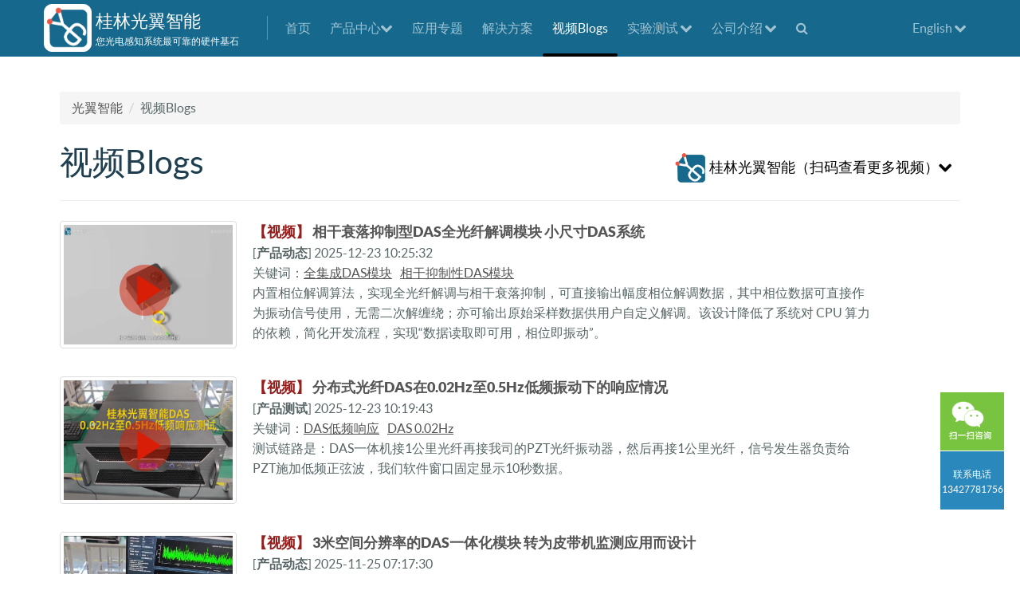

--- FILE ---
content_type: text/html; charset=UTF-8
request_url: https://www.glgyzn.com/blogs
body_size: 9528
content:
<!DOCTYPE html>
<html lang="zh-CN">
    <head>
        <meta charset="utf-8">
                 <title>视频Blogs | 桂林光翼智能</title>
         <meta name="keywords" content="视频Blogs;DVS产品信息;光电探测器;分布式光纤传感">
                <meta name="description" content="视频Blogs，发布公司最新产品动态及新闻资讯。"> 
        <meta name="viewport" content="width=device-width, initial-scale=1.0">
        <meta name="author" content="桂林光翼智能科技有限公司">
        <meta name="360-site-verification" content="6626cd413ec8b43f349429b2caf2cb84" />
        <meta name="baidu-site-verification" content="code-LS01kUclfB" />
        <meta name="bytedance-verification-code" content="OmLWyVN9bVKru8XkNW8f" />
        <meta name="sogou_site_verification" content="sk6RGBalmC"/>
        <meta name="shenma-site-verification" content="a35515988ebd280ac0831f4c450ad784_1621039284"/>
        <meta name="msvalidate.01" content="2D30EB86FCF45B2485BD87132C09006A" />
        <meta name="generator" content="光翼智能">
        <link rel="shortcut icon" href="https://www.glgyzn.com/storage/app/media/web/gy.ico" type="image/x-icon" />
        <link href="https://www.glgyzn.com/themes/gyzn/assets/css/vendor.css?342x150" rel="stylesheet">
        <link href="https://www.glgyzn.com/themes/gyzn/assets/css/theme.css" rel="stylesheet">
        <link href="https://www.glgyzn.com/themes/gyzn/assets/css/glgyzn.css?3346d884" rel="stylesheet">
                        
        <style>
        body {
          position: relative;
        }
        .gynavli{font-size:14px;text-indent:1em;}
        .typetitle{
            font-size: 16px;
            font-weight: 600;
        }
        
        .dasdvspage h1{font-size:30px; font-weight:bold;}
        .dasdvspage h2{font-size:24px;}
        .dasdvspage h3{font-size:20px;}
        .dasdvspage h4{font-size:18px;}
        
        .specialmenuul{ border-left:1px solid #eee;}
        .specialmenuul li{margin-bottom:10px; line-height:20px;}


        
        
        @media (max-width: 480px) {
            .mycustomertitle{display:none;}
            .mycustomerwrap{display:none;}
            #carousel-example-generic{display:none;}
            #top{display:none;}
         }
         
         
   
         
        </style>

    </head>
    <body  data-spy="scroll" data-target="#mysroll">
    

        <!-- Header -->
        <header id="layout-header">
            <!-- Nav -->
<nav id="layout-nav" class="navbar navbar-inverse navbar-fixed-top navbar-autohide" role="navigation">
    <div class="container">
        <div class="navbar-header">
            <button type="button" class="navbar-toggle" data-toggle="collapse" data-target=".navbar-main-collapse">
                <span class="sr-only">Toggle navigation</span>
                <span class="icon-bar"></span>
                <span class="icon-bar"></span>
                <span class="icon-bar"></span>
            </button>
            <a class="navbar-brand" style="padding-left:0px; width:270px; font-size:22px;padding-right: 0;color: #fff;" href="https://www.glgyzn.com" title="桂林光翼智能科技有限公司">
            <img style="position:relative;top: -25px;height: 60px;margin-top:7px;border: 1px solid #fff;background: #ffffff;border-radius: 10px;padding: 2px; float:left; margin-right:5px;" src="https://www.glgyzn.com/storage/app/media/2025/logo/logo.png" alt="光翼智能"> 
            <span style="margin-top: -9px;display: block;">桂林光翼智能</span>
            <span style="display:block;font-size:12px;">您光电感知系统最可靠的硬件基石</span>
            <!--<span style="display:block;font-size:12px;">专注光电探测器与DAS/DTS核心硬件</span>-->
            </a>
            <!--
             <div class="myslogan" style="color:#eee;height:70px;padding-top:16px; width:150px; font-size:12px; float:left; margin-left:10px;"><div><a href="/special/slogan" style="color:#fff;">我们，是您光电感知系统最可靠的硬件基石</a></div></div>
             -->
        </div>
        
        
        <div class="collapse navbar-collapse navbar-main-collapse">
            <ul class="nav navbar-nav">
                <li class="separator hidden-xs"></li>
                <li class=""><a href="https://www.glgyzn.com" title="首页">首页</a></li>
            
                
               <!--
               <li class=""><a href="https://www.glgyzn.com/why-choose-us" title="我们的优势,国产光电探测器，高性价比">优势</a></li>
               -->
              
        <li class="">
            <a class="dropdown-toggle" data-toggle="dropdown" href="https://www.glgyzn.com/product/pd?f=menu">产品中心<i class="icon-chevron-down"></i></a>
            <div class="dropdown-menu" style="width:800px;height:280px;padding:10px;">
                        
                <div style="display:flex;">
                
                <div style="flex:1">
                    
                    <strong>光电探测器</strong>
                    <ul>
                        <li><a href="https://www.glgyzn.com/products?type=APD光电探测器"  title="APD光电探测器模块"><strong>APD</strong>-光电探测器模块</a></li>
                        <li><a href="https://www.glgyzn.com/products?type=PIN放大光电探测器"  title="PIN放大光电探测器模块"><strong>PIN</strong>-放大光电探测器模块</a></li>
                        <li><a href="https://www.glgyzn.com/products?type=偏压光电探测器"  title="DET偏压光电探测器"><strong>DET</strong>-偏压光电探测器</a></li>
                        <li><a href="https://www.glgyzn.com/products?type=平衡光电探测器"  title="平衡光电探测器"><strong>BPD</strong>-平衡光电探测器</a></li>
                        <li><a href="https://www.glgyzn.com/products?type=高速光电探测器"  title="高速光电探测器"><strong>DMX</strong>-高速光电探测器</a></li>
                        <li><a href="https://www.glgyzn.com/products?type=多通道/定制探测器"  title="多通道光电探测器"><strong>chX</strong>-多通道光电探测器</a></li>
                        <li><a href="https://www.glgyzn.com/products?type=工业光电探测器"  title="工业光电探测器"><strong>MPPC</strong>-工业光电探测器</a></li>
                        <li><a href="https://www.glgyzn.com/products?type=光电二极管"  title="光电二极管"><strong>PD</strong>-光电二极管</a></li>
                        <li><a href="https://www.glgyzn.com/storage/app/media/pdf20230823/Photodetectors.pdf"  style="text-decoration:underline;color:#ff0000;font-weight:bold;" title="光电探测器选型表">光电探测器选型表</a></li>
                        
                    </ul>
                </div>
                <div style="flex:1">
                   <strong>光纤传感系统</strong>
                    <ul>
                         <li ><a href="/products?type=分布式光纤传感" title="分布式光纤振动监测模块DVS/DAS"><strong>DVS/DAS</strong>-分布式光纤振动</a></li>
                         <li ><a href="/products?type=DAQ采集卡" title="光纤传感采集卡"><strong>DAQ</strong>-光纤传感采集卡</a></li>
                         <li ><a href="/product/tag/DTS" title="拉曼测温DTS专题"><strong>DTS</strong>-拉曼测温</a></li>
                         <li ><a href="/products?type=FBG光纤光栅" title="FBG光纤光栅"><strong>FBG</strong>-光纤光栅</a></li>
                         <li ><a href="/products?type=光纤放大器" title="EDFA掺铒光纤放大器"><strong>EDFA</strong>-掺铒光纤放大器</a></li>
                         <li ><a href="/products?type=光调制器" title="光调制器"><strong>AOM</strong>-声光调制器</a></li>
                         <li ><a href="/products?type=光器件" title="光器件"><strong>MEMS</strong>-保偏/单模 光器件</a></li>
                         <li ><a href="https://www.glgyzn.com/products" title="全部产品">全部产品</a></li>
                     </ul>    

                </div>
                <div style="flex:1">
                   <strong>光源/激光器</strong>
                    <ul>
                         <li ><a href="/products?type=窄线宽激光器" title="窄线宽激光器"><strong>UNL</strong>-窄线宽激光器</a></li>
                         <li ><a href="/products?type=DFB激光器" title="DFB激光器"><strong>DFB</strong>-DFB激光器</a></li>
                         <li ><a href="/products?type=SLD光源" title="SLD光源"><strong>SLD</strong>-SLD光源</a></li>
                         <li ><a href="/products?type=脉冲激光器" title="脉冲激光器"><strong>Pulse Laser</strong>-脉冲激光器</a></li>
                     </ul>    

                </div>
                </div>
                
            </div>
        </li>
        
    
      <li class=""><a href="/special" title="应用专题">应用专题</a></li>
      <li class=""><a href="https://www.glgyzn.com/solution" title="技术资讯">解决方案</a></li>
      <li  class="active" ><a href="https://www.glgyzn.com/blogs" title="博客Blogs">视频Blogs</a></li>
      <li class="">
         <a class="dropdown-toggle" data-toggle="dropdown" href="/solution/pdcaselist" title="实验测试">实验测试  <i class="icon-chevron-down"></i></a>
         <ul class="dropdown-menu">
             <li ><a href="/solution/video" title="实验测试">实验测试</a></li>
             <li ><a href="/solution/pdcaselist" title="案例展示">案例展示</a></li>
             <li ><a href="https://www.glgyzn.com/doc" title="文档中心">文档中心</a></li>
          </ul>
      </li>
      <li class="">
          <a class="dropdown-toggle" data-toggle="dropdown" href="https://www.glgyzn.com/doc" title="文档中心">公司介绍 <i class="icon-chevron-down"></i></a>
          <ul class="dropdown-menu">
              <li class=""><a href="https://www.glgyzn.com/aboutus" title="公司介绍">公司介绍</a></li>
              <li class=""><a href="/why-choose-us" title="为什么选择我们">为什么选择我们？</a></li>
              <li class=""><a href="/capability" title="研发及生产能力">研发及生产能力</a></li>
              <li class=""><a href="/special/slogan" title="全球自研DAS核心供应商">全球自研DAS核心供应商</a></li>
              
             
          </ul>
      
      </li>
        
          
          <li >
            <a href="https://www.glgyzn.com/word/apd?search" title="快速查找产品"><span class="icon-search"></span></a>
          </li>   

            </ul>

            <ul class="nav navbar-nav navbar-right">
                  <li>
                     <a class="dropdown-toggle" data-toggle="dropdown" href="https://www.glgyzn.com/en" title="English">English  <i class="icon-chevron-down"></i></a>
                     
                      <ul class="dropdown-menu">
                        <li><a href="https://www.glgyzn.com/en"  title="English">English</a></li>
                        <li><a href="https://www.glgyzn.com/"  title="简体中文">简体中文</a></li>
                        <li><a href="https://www.glgyzn.com/jp"  title="日本語">日本語</a></li>
                    </ul>
                 </li>    
            </ul>

        </div>

    </div>
</nav>        </header>

        <!-- Content -->
        <section id="layout-content">
            <style>
.articlelink{display:inline-block;margin-right:20px; font-size:16px; color:#6d6d6d;}
</style>
<style>
        .video-channel {
            position: relative;
            display: inline-block;
            margin: 10px;
            font-size: 18px;
            color: #000;
            cursor: pointer;
            text-decoration: none;
            float:right;
        }
        a.video-channel:hover{
            color:#000;
        }

        .qrcode-box {
            position: absolute;
            top: 100%;
            left: 50%;
            transform: translateX(-50%);
            padding: 10px;
            background: white;
            border-radius: 8px;
            box-shadow: 0 2px 10px rgba(0,0,0,0.1);
            display: none;
            z-index: 1000;
            margin-top: 10px;
        }

        .qrcode-img {
            width: 285px;
            height: 351px;
            display: block;
        }

        .qrcode-box::after {
            content: '';
            position: absolute;
            bottom: 100%;
            left: 50%;
            margin-left: -5px;
            border-width: 5px;
            border-style: solid;
            border-color: transparent transparent white transparent;
        }

        .video-channel:hover .qrcode-box {
            display: block;
            animation: fadeIn 0.3s;
            
        }

        @keyframes fadeIn {
            from { opacity: 0; transform: translate(-50%, 10px); }
            to { opacity: 1; transform: translate(-50%, 0); }
        }
    </style>

<div class="container" style="background:#fff;  padding:20px;">
    <br />
    <ol class="breadcrumb">
      <li><a href="https://www.glgyzn.com">光翼智能</a></li>
      <li>视频Blogs</li>
    </ol>
 
  <a href="/blogs" class="video-channel" >
        <img src="https://www.glgyzn.com/storage/app/media/web/logo.png" style="width:40px;" /> 桂林光翼智能（扫码查看更多视频）<i class="icon-chevron-down"></i>
        <div class="qrcode-box">
            <img src="https://www.glgyzn.com/storage/app/media/video/20231112080852.jpg" class="qrcode-img" alt="二维码">
            <div style="text-align: center; font-size: 12px; color: #666; padding-top: 5px;">扫码关注视频号</div>
        </div>
    </a>
 
 <h1>视频Blogs</h1>
 <hr/>
  <div style="min-height:400px;">
            
         <div style="display:flex;margin-bottom:10px;">
               <div style="flex:0.2;text-align:right;">
                    
                    <a href="/blogs/all-das-122" class="thumbnail">
                                        <img src="https://www.glgyzn.com/storage/app/media/web/playvideo.png?3" style="position: absolute;margin-left: 70px;margin-top: 50px; width:64px;" />
                                        <img style="height:150px;" src="/storage/app/media/uploadimages/blog/4949635e8209871141e67b26dbf19083.jpg" /></a>
                    
               </div>
               <div style="flex:0.7;padding-left:20px;">
                   <div>
                                            <span style="color:rgba(150, 31, 29, 1);font-size: 18px;font-weight: bold;">【视频】</span>
                                         <a style="font-size:18px;font-weight:bold;" href="/blogs/all-das-122">相干衰落抑制型DAS全光纤解调模块  小尺寸DAS系统</a></div>
                   <div>[<strong>产品动态</strong>]  2025-12-23 10:25:32</div>
                   <div>关键词：<a href="/product/tag/全集成DAS模块" title="全集成DAS模块" style="margin-right:10px;text-decoration: underline;">全集成DAS模块</a><a href="/product/tag/相干抑制性DAS模块" title="相干抑制性DAS模块" style="margin-right:10px;text-decoration: underline;">相干抑制性DAS模块</a></div>
                   <div>内置相位解调算法，实现全光纤解调与相干衰落抑制，可直接输出幅度相位解调数据，其中相位数据可直接作为振动信号使用，无需二次解缠绕；亦可输出原始采样数据供用户自定义解调。该设计降低了系统对 CPU 算力的依赖，简化开发流程，实现“数据读取即可用，相位即振动”。</div>
               </div>
          </div>
       
             
         <div style="display:flex;margin-bottom:10px;">
               <div style="flex:0.2;text-align:right;">
                    
                    <a href="/blogs/0.02hz-121" class="thumbnail">
                                        <img src="https://www.glgyzn.com/storage/app/media/web/playvideo.png?3" style="position: absolute;margin-left: 70px;margin-top: 50px; width:64px;" />
                                        <img style="height:150px;" src="/storage/app/media/uploadimages/blog/e94a71fd984332835873d487c159aaef.jpg" /></a>
                    
               </div>
               <div style="flex:0.7;padding-left:20px;">
                   <div>
                                            <span style="color:rgba(150, 31, 29, 1);font-size: 18px;font-weight: bold;">【视频】</span>
                                         <a style="font-size:18px;font-weight:bold;" href="/blogs/0.02hz-121">分布式光纤DAS在0.02Hz至0.5Hz低频振动下的响应情况</a></div>
                   <div>[<strong>产品测试</strong>]  2025-12-23 10:19:43</div>
                   <div>关键词：<a href="/product/tag/DAS低频响应" title="DAS低频响应" style="margin-right:10px;text-decoration: underline;">DAS低频响应</a><a href="/product/tag/DAS 0.02Hz" title="DAS 0.02Hz" style="margin-right:10px;text-decoration: underline;">DAS 0.02Hz</a></div>
                   <div>测试链路是：DAS一体机接1公里光纤再接我司的PZT光纤振动器，然后再接1公里光纤，信号发生器负责给PZT施加低频正弦波，我们软件窗口固定显示10秒数据。</div>
               </div>
          </div>
       
             
         <div style="display:flex;margin-bottom:10px;">
               <div style="flex:0.2;text-align:right;">
                    
                    <a href="/blogs/3m-das-module-120" class="thumbnail">
                                        <img src="https://www.glgyzn.com/storage/app/media/web/playvideo.png?3" style="position: absolute;margin-left: 70px;margin-top: 50px; width:64px;" />
                                        <img style="height:150px;" src="/storage/app/media/uploadimages/blog/4bd1daa7c2838b32649841a2584c947c.jpg" /></a>
                    
               </div>
               <div style="flex:0.7;padding-left:20px;">
                   <div>
                                            <span style="color:rgba(150, 31, 29, 1);font-size: 18px;font-weight: bold;">【视频】</span>
                                         <a style="font-size:18px;font-weight:bold;" href="/blogs/3m-das-module-120">3米空间分辨率的DAS一体化模块 转为皮带机监测应用而设计</a></div>
                   <div>[<strong>产品动态</strong>]  2025-11-25 07:17:30</div>
                   <div>关键词：<a href="/product/tag/皮带机监测" title="皮带机监测" style="margin-right:10px;text-decoration: underline;">皮带机监测</a><a href="/product/tag/光纤监测皮带机" title="光纤监测皮带机" style="margin-right:10px;text-decoration: underline;">光纤监测皮带机</a></div>
                   <div>3米空间分辨率的DAS一体化模块 转为皮带机监测应用而设计;该DAS一体化模块是一款专门针对皮带机托辊监测应用的DAS模块；能够实现20ns脉宽输出，空间分辨率实测达到3米，监测距离为10km， 频率信号为80M，所以只需要搭配一张250M采样率的采集卡即可工作。</div>
               </div>
          </div>
       
             
         <div style="display:flex;margin-bottom:10px;">
               <div style="flex:0.2;text-align:right;">
                    
                    <a href="/blogs/fiber-sound-das-119" class="thumbnail">
                                        <img src="https://www.glgyzn.com/storage/app/media/web/playvideo.png?3" style="position: absolute;margin-left: 70px;margin-top: 50px; width:64px;" />
                                        <img style="height:150px;" src="/storage/app/media/uploadimages/blog/53a3cf97720e89ad2c38e90d75e28344.jpg" /></a>
                    
               </div>
               <div style="flex:0.7;padding-left:20px;">
                   <div>
                                            <span style="color:rgba(150, 31, 29, 1);font-size: 18px;font-weight: bold;">【视频】</span>
                                         <a style="font-size:18px;font-weight:bold;" href="/blogs/fiber-sound-das-119">用铠装光缆实现人说话声音的还有 高灵敏度DAS系统</a></div>
                   <div>[<strong>产品动态</strong>]  2025-10-14 09:07:32</div>
                   <div>关键词：<a href="/product/tag/DAS声音还有" title="DAS声音还有" style="margin-right:10px;text-decoration: underline;">DAS声音还有</a></div>
                   <div>用铠装光缆实现人说话声音的还有 高灵敏度DAS系统 ，我们常见到的是用裸光纤实现对声音的还原，但是通过铠装光缆还原人说话的声音，这需要性能强劲的DAS硬件+优秀的解调算法才能实现。</div>
               </div>
          </div>
       
             
         <div style="display:flex;margin-bottom:10px;">
               <div style="flex:0.2;text-align:right;">
                    
                    <a href="/blogs/bridge-das-ai-118" class="thumbnail">
                                        <img src="https://www.glgyzn.com/storage/app/media/web/playvideo.png?3" style="position: absolute;margin-left: 70px;margin-top: 50px; width:64px;" />
                                        <img style="height:150px;" src="/storage/app/media/uploadimages/blog/fa3c5e9711bbeab15ad3e063b02d0a0f.jpg" /></a>
                    
               </div>
               <div style="flex:0.7;padding-left:20px;">
                   <div>
                                            <span style="color:rgba(150, 31, 29, 1);font-size: 18px;font-weight: bold;">【视频】</span>
                                         <a style="font-size:18px;font-weight:bold;" href="/blogs/bridge-das-ai-118">基于AI人工智能的光纤DAS监测桥梁振动和垮塌</a></div>
                   <div>[<strong>产品动态</strong>]  2025-10-05 08:13:59</div>
                   <div>关键词：<a href="/product/tag/人工智能DAS" title="人工智能DAS" style="margin-right:10px;text-decoration: underline;">人工智能DAS</a><a href="/product/tag/光纤传感人工智能" title="光纤传感人工智能" style="margin-right:10px;text-decoration: underline;">光纤传感人工智能</a><a href="/product/tag/桥梁振动" title="桥梁振动" style="margin-right:10px;text-decoration: underline;">桥梁振动</a><a href="/product/tag/桥梁垮塌" title="桥梁垮塌" style="margin-right:10px;text-decoration: underline;">桥梁垮塌</a></div>
                   <div>基于AI人工智能的光纤DAS监测桥梁振动和垮塌的实验，通过对桥梁振动信号进行AI模型训练，能够准确分辨出桥梁的振动事件和桥梁垮塌事件。</div>
               </div>
          </div>
       
             
         <div style="display:flex;margin-bottom:10px;">
               <div style="flex:0.2;text-align:right;">
                    
                    <a href="/blogs/das-ai-pipe-117" class="thumbnail">
                                        <img src="https://www.glgyzn.com/storage/app/media/web/playvideo.png?3" style="position: absolute;margin-left: 70px;margin-top: 50px; width:64px;" />
                                        <img style="height:150px;" src="/storage/app/media/uploadimages/blog/c1f93612d3d92c9c1d5ca3e69aa44e2e.jpg" /></a>
                    
               </div>
               <div style="flex:0.7;padding-left:20px;">
                   <div>
                                            <span style="color:rgba(150, 31, 29, 1);font-size: 18px;font-weight: bold;">【视频】</span>
                                         <a style="font-size:18px;font-weight:bold;" href="/blogs/das-ai-pipe-117">分布式光纤DAS通过AI人工智能算法实现管道泄漏/爆管/堵塞监测</a></div>
                   <div>[<strong>产品动态</strong>]  2025-10-05 00:24:54</div>
                   <div>关键词：<a href="/product/tag/人工智能DAS" title="人工智能DAS" style="margin-right:10px;text-decoration: underline;">人工智能DAS</a><a href="/product/tag/光纤传感人工智能" title="光纤传感人工智能" style="margin-right:10px;text-decoration: underline;">光纤传感人工智能</a><a href="/product/tag/管道泄漏监测" title="管道泄漏监测" style="margin-right:10px;text-decoration: underline;">管道泄漏监测</a></div>
                   <div>由于这边这有一个裂缝，然后水流呢，就会从这里的一个细小的裂缝中渗漏出来，这个时候我们需要用这个光纤，对它进行这样的一个感知，看能不能获取到，就是它渗漏的这样的一个状态。我们训练的AI模型，用来做这样的一个区分实验。</div>
               </div>
          </div>
       
             
         <div style="display:flex;margin-bottom:10px;">
               <div style="flex:0.2;text-align:right;">
                    
                    <a href="/blogs/das-ai-116" class="thumbnail">
                                        <img src="https://www.glgyzn.com/storage/app/media/web/playvideo.png?3" style="position: absolute;margin-left: 70px;margin-top: 50px; width:64px;" />
                                        <img style="height:150px;" src="/storage/app/media/uploadimages/blog/d723173a388a0c63a94681e2a3b1a8ed.jpg" /></a>
                    
               </div>
               <div style="flex:0.7;padding-left:20px;">
                   <div>
                                            <span style="color:rgba(150, 31, 29, 1);font-size: 18px;font-weight: bold;">【视频】</span>
                                         <a style="font-size:18px;font-weight:bold;" href="/blogs/das-ai-116">基于AI人工智能的分布式光纤DAS振动信号识别技术，实现挖掘/车辆经过的事件区分</a></div>
                   <div>[<strong>产品动态</strong>]  2025-10-04 10:01:27</div>
                   <div>关键词：<a href="/product/tag/人工智能DAS" title="人工智能DAS" style="margin-right:10px;text-decoration: underline;">人工智能DAS</a><a href="/product/tag/嵌入式DAS" title="嵌入式DAS" style="margin-right:10px;text-decoration: underline;">嵌入式DAS</a><a href="/product/tag/小型化DAS" title="小型化DAS" style="margin-right:10px;text-decoration: underline;">小型化DAS</a><a href="/product/tag/人工智能" title="人工智能" style="margin-right:10px;text-decoration: underline;">人工智能</a></div>
                   <div>基于AI人工智能的分布式光纤DAS振动信号识别技术，实现挖掘/车辆经过的事件区分</div>
               </div>
          </div>
       
             
         <div style="display:flex;margin-bottom:10px;">
               <div style="flex:0.2;text-align:right;">
                    
                    <a href="/blogs/dts-laser-115" class="thumbnail">
                                        <img src="https://www.glgyzn.com/storage/app/media/web/playvideo.png?3" style="position: absolute;margin-left: 70px;margin-top: 50px; width:64px;" />
                                        <img style="height:150px;" src="/storage/app/media/uploadimages/blog/c243355c3b4d55140376db1f546087ad.jpg" /></a>
                    
               </div>
               <div style="flex:0.7;padding-left:20px;">
                   <div>
                                            <span style="color:rgba(150, 31, 29, 1);font-size: 18px;font-weight: bold;">【视频】</span>
                                         <a style="font-size:18px;font-weight:bold;" href="/blogs/dts-laser-115">分布式光纤测温DTS激光器</a></div>
                   <div>[<strong>产品发布</strong>]  2025-08-22 00:23:40</div>
                   <div>关键词：<a href="/product/tag/DTS" title="DTS" style="margin-right:10px;text-decoration: underline;">DTS</a></div>
                   <div>该激光器是一款高稳定性的光纤激光器，中心波长为1550.12nm，谱宽1nm(@30db);可以直接通过激光器的控制软件设置输出激光的脉宽和重复频率；输出脉宽的范围可设置为5ns至120ns;重频频率可设置为5k至20k;可以覆盖DTS应用的参数场景。</div>
               </div>
          </div>
       
             
         <div style="display:flex;margin-bottom:10px;">
               <div style="flex:0.2;text-align:right;">
                    
                    <a href="/blogs/8-adj-pd-114" class="thumbnail">
                                        <img src="https://www.glgyzn.com/storage/app/media/web/playvideo.png?3" style="position: absolute;margin-left: 70px;margin-top: 50px; width:64px;" />
                                        <img style="height:150px;" src="/storage/app/media/uploadimages/blog/9b7daf5641ba2383671920d06aa08201.jpg" /></a>
                    
               </div>
               <div style="flex:0.7;padding-left:20px;">
                   <div>
                                            <span style="color:rgba(150, 31, 29, 1);font-size: 18px;font-weight: bold;">【视频】</span>
                                         <a style="font-size:18px;font-weight:bold;" href="/blogs/8-adj-pd-114">可调光电探测器 8个挡位 紫外-可见光-近红外全覆盖</a></div>
                   <div>[<strong>产品发布</strong>]  2025-08-22 00:10:22</div>
                   <div>关键词：<a href="/product/tag/可调光电探测器" title="可调光电探测器" style="margin-right:10px;text-decoration: underline;">可调光电探测器</a></div>
                   <div>PDAPCB1响应的波长范围是320-1100nm，从紫外到可见光范围都可以响应，在940nm处响应度为0.6A/W。探测器前端的光敏区域尺寸非常大，达到了3.6x3.6mm，可以很好的接收不同大小的光斑。探测器的最大输出幅度在高阻下可以达到10V。</div>
               </div>
          </div>
       
             
         <div style="display:flex;margin-bottom:10px;">
               <div style="flex:0.2;text-align:right;">
                    
                    <a href="/blogs/das-data-format-113" class="thumbnail">
                                        <img src="https://www.glgyzn.com/storage/app/media/web/playvideo.png?3" style="position: absolute;margin-left: 70px;margin-top: 50px; width:64px;" />
                                        <img style="height:150px;" src="/storage/app/media/uploadimages/blog/7b0513127a66590bb7069b5576430705.jpg" /></a>
                    
               </div>
               <div style="flex:0.7;padding-left:20px;">
                   <div>
                                            <span style="color:rgba(150, 31, 29, 1);font-size: 18px;font-weight: bold;">【视频】</span>
                                         <a style="font-size:18px;font-weight:bold;" href="/blogs/das-data-format-113">分布式光纤传感DAS数据格式</a></div>
                   <div>[<strong>产品知识</strong>]  2025-08-14 00:28:56</div>
                   <div>关键词：<a href="/product/tag/DAS数据格式" title="DAS数据格式" style="margin-right:10px;text-decoration: underline;">DAS数据格式</a></div>
                   <div>增强版和高性能版本的DAS一体机支持TCP协议直接输出振动数据。数据报文的帧头为0x5aa555aa，帧尾为0xaa5555aa;中间是数据区域；数据为float格式存储，每个数据点占用4字节。</div>
               </div>
          </div>
       
            
      <div class="row" style="text-align:center;">
                         <ul class="pagination">
        
                    <li class="disabled"><span>&laquo;</span></li>
        
        
                    
            
            
                                                                        <li class="active"><span>1</span></li>
                                                                                <li><a href="https://www.glgyzn.com/blogs?page=2">2</a></li>
                                                                                <li><a href="https://www.glgyzn.com/blogs?page=3">3</a></li>
                                                                                <li><a href="https://www.glgyzn.com/blogs?page=4">4</a></li>
                                                                                <li><a href="https://www.glgyzn.com/blogs?page=5">5</a></li>
                                                                                <li><a href="https://www.glgyzn.com/blogs?page=6">6</a></li>
                                                                                <li><a href="https://www.glgyzn.com/blogs?page=7">7</a></li>
                                                        
        
                    <li><a href="https://www.glgyzn.com/blogs?page=2" rel="next">&raquo;</a></li>
            </ul>

                    </div>
 </div>

 

 
 
 
 


</div>        </section>

        <!-- Footer -->
        <footer id="layout-footer">
            <style>
 #footer .word{
     display:inline-block;margin-right:5px;color:#999999; font-size:12px;
 }
</style>
<div id="footer" style="background:#212121;color:#e9e9e9;">
    <div class="container">
        
        <br/>
          
        <div class="row">
          <div class="col-xs-12 col-md-5">
                
                <p>售前咨询：13427781756（微信同号）</p>
                <p>合作邮箱：Sales@glgyzn.com</p>
                <p>桂林：桂林市七星区桂林高新区信息产业园软件大厦第四层</p>
                <p>珠海：珠海市香洲区金喜悦大厦B栋406号</p>
          </div>
          <div class="col-xs-12  col-md-3">
                <a href="https://www.glgyzn.com/aboutus" title="公司介绍" style="color:#e9e9e9;">公司介绍</a><br/>
                <a href="/products" title="产品中心" style="color:#e9e9e9;">产品中心</a><br/>
                <a href="https://www.glgyzn.com/caselist" title="案例展示" style="color:#e9e9e9;">案例展示</a><br/>
                <a href="https://www.glgyzn.com/jobs" title="人才招聘" style="color:#e9e9e9;">人才招聘</a><br/>
                <a href="/special" title="应用专题" style="color:#e9e9e9;">应用专题</a><br/>
                <a href="/doc" title="文档中心" style="color:#e9e9e9;">文档中心</a><br/>
                <a href="https://www.glgyzn.com/why-choose-us" style="color:#e9e9e9;" title="我们的优势,国产光电探测器，高性价比">优势</a><br/>
                <a href="https://www.glgyzn.com/blogs" style="color:#e9e9e9;" title="博客">博客</a><br/>
                <a href="https://www.glgyzn.com/sitemap.xml" title="站点地图" style="color:#e9e9e9;">站点地图</a>
                
              
          </div>
          <div class="col-xs-12 col-md-4">
              <ul>
                <li><a href="https://www.glgyzn.com/products?type=APD%E5%85%89%E7%94%B5%E6%8E%A2%E6%B5%8B%E5%99%A8" style="color:#e9e9e9;" title="APD雪崩光电探测器">APD雪崩光电探测器</a></li>
                <li><a href="https://www.glgyzn.com/products?type=PIN%E6%94%BE%E5%A4%A7%E5%85%89%E7%94%B5%E6%8E%A2%E6%B5%8B%E5%99%A8" style="color:#e9e9e9;" title="PIN放大光电探测器">PIN放大光电探测器</a></li>
                <li><a href="/special/dts" style="color:#e9e9e9;" title="光纤拉曼测温系统原理介绍及研发专题">光纤拉曼测温系统原理介绍及研发专题</a></li>
                <li><a href="https://www.glgyzn.com/product/27" style="color:#e9e9e9;" title="DAS光纤声波监测模块">DAS光纤声波监测模块</a></li>
                <li><a href="/product/64" style="color:#e9e9e9;" title="激光雷达 apd雪崩光电探测器空间光探测">激光雷达 apd雪崩光电探测器空间光探测</a></li>
                <li><a href="/products?type=DAQ采集卡" style="color:#e9e9e9;" title="DAQ采集卡">DAQ采集卡（DAS/DVS/DTS)</a></li>
                <li><a href="https://www.glgyzn.com/product/25" style="color:#e9e9e9;" title="高速电探测器">高速电探测器</a></li>
                <li><a href="/products?type=平衡光电探测器" style="color:#e9e9e9;" title="平衡光电探测器">平衡光电探测器</a></li>
                <li><a href="/dvsdas" style="color:#e9e9e9;" title="分布式光纤振动监测系统(DVS DAS)搭建方案">分布式光纤振动监测系统(DVS DAS)搭建方案</a></li>
                <li><a href="/solution/das" style="color:#e9e9e9;" title="分布式光纤DAS声波监测系统">分布式光纤DAS声波监测系统</a></li>

              </ul>
          </div>
        </div>
        <hr style="border-top:1px solid #666;"/>
            <p class="muted credit text-center">&copy; 2026 桂林光翼智能科技有限公司&nbsp;&nbsp;&nbsp;&nbsp;<a style="color:#fff;text-decoration:underline" href=" https://beian.miit.gov.cn" target="_blank">桂ICP备2021003811号-1</a>&nbsp;&nbsp;&nbsp;&nbsp;</p>
    </div>
</div>        </footer>
        
        <div id="top">
          <div id="izl_rmenu" class="izl-rmenu">
            <div class="btn2 btn-wx"><img style="max-width: 160px; display: none;" class="pic" alt="技术支持工程师微信二维码图" src="https://www.glgyzn.com/storage/app/media/WechatIMG9.jpeg"></div>
            <div class="btn2 btn-phone"><div class="tel" style="font-size:12px;"><br/>联系电话 13427781756</div></div>
           
          </div>
        </div>

        <!-- Scripts -->
        <script src="https://www.glgyzn.com/themes/gyzn/assets/vendor/jquery.js"></script>
        <script src="https://www.glgyzn.com/themes/gyzn/assets/vendor/bootstrap.js"></script>
        <script src="https://www.glgyzn.com/themes/gyzn/assets/javascript/app.js?5"></script>
        <script src="/modules/system/assets/js/framework.js"></script>
<script src="/modules/system/assets/js/framework.extras.js"></script>
<link rel="stylesheet" property="stylesheet" href="/modules/system/assets/css/framework.extras.css">
        <style>
            ul.mynavlist li a{padding: 5px !important;}
            ul.mynavlist li.active a {color: #ffffff  !important; background-color: #3097d1 !important; }
        </style>
                        <script>
var _hmt = _hmt || [];
(function() {
  var hm = document.createElement("script");
  hm.src = "https://hm.baidu.com/hm.js?81abd483a65427402435778a88324b26";
  var s = document.getElementsByTagName("script")[0]; 
  s.parentNode.insertBefore(hm, s);
})();
</script>
<script>
(function(){
var el = document.createElement("script");
el.src = "https://sf1-scmcdn-tos.pstatp.com/goofy/ttzz/push.js?3f96d1ba2ff52742e059a663f53fb6a452072465f9e2238aef71d68068940ddfc2f14139b15a76629466670f64ae2b074cdeca4eef0a9a529a1ff043813d9524";
el.id = "ttzz";
var s = document.getElementsByTagName("script")[0];
s.parentNode.insertBefore(el, s);
})(window)
</script>


 <script>
 $(function(){
    
    $("#nep").on("click", function(){
        var b = $('#nep_form_1').val();
        var u = $('#nep_form_2').val();
        var nep = $('#nep_form_3').val();
        var uu = 1;
                
        if (u == 'MHz') {
            console.info('222');
            uu = b*1000000;
        }
        if (u== 'GHz') {
            console.info('333');
            uu = b*1000000000;   
        }
        if (u=='KHz') {
           console.info('111');
           uu = b*1000;   
        }
        console.info('nep', uu);
        $('#nep_form_4').val(nep*Math.sqrt(uu));
        return false;
        
    })
    
 })

 </script>

    </body>
</html>

--- FILE ---
content_type: text/css
request_url: https://www.glgyzn.com/themes/gyzn/assets/css/theme.css
body_size: 1920
content:
@font-face {
  font-family: 'lato';
  src: url('../fonts/lato-black-webfont.eot');
  src: url('../fonts/lato-black-webfont.eot?#iefix') format('embedded-opentype'), url('../fonts/lato-black-webfont.svg#latoblack') format('svg'), url('../fonts/lato-black-webfont.woff') format('woff'), url('../fonts/lato-black-webfont.ttf') format('truetype');
  font-weight: 700;
  font-style: normal;
}
@font-face {
  font-family: 'lato';
  src: url('../fonts/lato-italic-webfont.eot');
  src: url('../fonts/lato-italic-webfont.eot?#iefix') format('embedded-opentype'), url('../fonts/lato-italic-webfont.svg#latoitalic') format('svg'), url('../fonts/lato-italic-webfont.woff') format('woff'), url('../fonts/lato-italic-webfont.ttf') format('truetype');
  font-weight: 400;
  font-style: italic;
}
@font-face {
  font-family: 'lato';
  src: url('../fonts/lato-regular-webfont.eot');
  src: url('../fonts/lato-regular-webfont.eot?#iefix') format('embedded-opentype'), url('../fonts/lato-regular-webfont.svg#latoregular') format('svg'), url('../fonts/lato-regular-webfont.woff') format('woff'), url('../fonts/lato-regular-webfont.ttf') format('truetype');
  font-weight: 400;
  font-style: normal;
}
@font-face {
  font-family: 'lato';
  src: url('../fonts/lato-light-webfont.eot');
  src: url('../fonts/lato-light-webfont.eot?#iefix') format('embedded-opentype'), url('../fonts/lato-light-webfont.svg#latolight') format('svg'), url('../fonts/lato-light-webfont.woff') format('woff'), url('../fonts/lato-light-webfont.ttf') format('truetype');
  font-weight: 300;
  font-style: normal;
}
@media screen and (-webkit-min-device-pixel-ratio: 0) {
  select {
    font-family: sans-serif;
  }
}
.callout {
  margin-bottom: 25px;
  padding: 20px;
  border-left: 3px solid #eeeeee;
}
.callout h4 {
  margin-top: 0;
  margin-bottom: 5px;
}
.callout p:last-child {
  margin-bottom: 0;
}
.callout-danger {
  background-color: #fdf7f7;
  border-color: #ebccd1;
}
.callout-danger h4 {
  color: #a94442;
}
.callout-warning {
  background-color: #faf8f0;
  border-color: #faebcc;
}
.callout-warning h4 {
  color: #8a6d3b;
}
.callout-info {
  background-color: #f4f8fa;
  border-color: #bce8f1;
}
.callout-info h4 {
  color: #31708f;
}
.callout-success {
  background-color: #f9fdf7;
  border-color: #d6e9c6;
}
.callout-success h4 {
  color: #3c763d;
}
.t-ww {
  word-wrap: break-word;
  word-break: break-word;
}
.border-none {
  border: 0;
}
.pos-r {
  position: relative !important;
}
.pos-a {
  position: absolute !important;
}
.pos-f {
  position: fixed !important;
}
.w-sm {
  width: 25% !important;
}
.w-md {
  width: 50% !important;
}
.w-lg {
  width: 75% !important;
}
.w-full {
  width: 100% !important;
}
.w-50 {
  width: 50px !important;
}
.w-100 {
  width: 100px !important;
}
.w-120 {
  width: 120px !important;
}
.w-130 {
  width: 130px !important;
}
.w-140 {
  width: 140px !important;
}
.w-150 {
  width: 150px !important;
}
.w-200 {
  width: 200px !important;
}
.w-300 {
  width: 300px !important;
}
.w-350 {
  width: 350px !important;
}
.m-a-0 {
  margin: 0 !important;
}
.m-t-0 {
  margin-top: 0 !important;
}
.m-r-0 {
  margin-right: 0 !important;
}
.m-b-0 {
  margin-bottom: 0 !important;
}
.m-l-0 {
  margin-left: 0 !important;
}
.m-a {
  margin: 20px !important;
}
.m-t {
  margin-top: 20px !important;
}
.m-r {
  margin-right: 20px !important;
}
.m-b {
  margin-bottom: 20px !important;
}
.m-l {
  margin-left: 20px !important;
}
.m-x {
  margin-right: 20px !important;
  margin-left: 20px !important;
}
.m-y {
  margin-top: 20px !important;
  margin-bottom: 20px !important;
}
.m-x-auto {
  margin-right: auto !important;
  margin-left: auto !important;
}
.m-a-xs {
  margin: 5px !important;
}
.m-t-xs {
  margin-top: 5px !important;
}
.m-r-xs {
  margin-right: 5px !important;
}
.m-b-xs {
  margin-bottom: 5px !important;
}
.m-l-xs {
  margin-left: 5px !important;
}
.m-x-xs {
  margin-right: 5px !important;
  margin-left: 5px !important;
}
.m-y-xs {
  margin-top: 5px !important;
  margin-bottom: 5px !important;
}
.m-a-sm {
  margin: 10px !important;
}
.m-t-sm {
  margin-top: 10px !important;
}
.m-r-sm {
  margin-right: 10px !important;
}
.m-b-sm {
  margin-bottom: 10px !important;
}
.m-l-sm {
  margin-left: 10px !important;
}
.m-x-sm {
  margin-right: 10px !important;
  margin-left: 10px !important;
}
.m-y-sm {
  margin-top: 10px !important;
  margin-bottom: 10px !important;
}
.m-a-md {
  margin: 30px !important;
}
.m-t-md {
  margin-top: 30px !important;
}
.m-r-md {
  margin-right: 30px !important;
}
.m-b-md {
  margin-bottom: 30px !important;
}
.m-l-md {
  margin-left: 30px !important;
}
.m-x-md {
  margin-right: 30px !important;
  margin-left: 30px !important;
}
.m-y-md {
  margin-top: 30px !important;
  margin-bottom: 30px !important;
}
.m-a-lg {
  margin: 60px !important;
}
.m-t-lg {
  margin-top: 60px !important;
}
.m-r-lg {
  margin-right: 60px !important;
}
.m-b-lg {
  margin-bottom: 60px !important;
}
.m-l-lg {
  margin-left: 60px !important;
}
.m-x-lg {
  margin-right: 60px !important;
  margin-left: 60px !important;
}
.m-y-lg {
  margin-top: 60px !important;
  margin-bottom: 60px !important;
}
.p-a-0 {
  padding: 0 !important;
}
.p-t-0 {
  padding-top: 0 !important;
}
.p-r-0 {
  padding-right: 0 !important;
}
.p-b-0 {
  padding-bottom: 0 !important;
}
.p-l-0 {
  padding-left: 0 !important;
}
.p-a {
  padding: 20px !important;
}
.p-t {
  padding-top: 20px !important;
}
.p-r {
  padding-right: 20px !important;
}
.p-b {
  padding-bottom: 20px !important;
}
.p-l {
  padding-left: 20px !important;
}
.p-x {
  padding-right: 20px !important;
  padding-left: 20px !important;
}
.p-y {
  padding-top: 20px !important;
  padding-bottom: 20px !important;
}
.p-a-xs {
  padding: 5px !important;
}
.p-t-xs {
  padding-top: 5px !important;
}
.p-r-xs {
  padding-right: 5px !important;
}
.p-b-xs {
  padding-bottom: 5px !important;
}
.p-l-xs {
  padding-left: 5px !important;
}
.p-x-xs {
  padding-right: 5px !important;
  padding-left: 5px !important;
}
.p-y-xs {
  padding-top: 5px !important;
  padding-bottom: 5px !important;
}
.p-a-sm {
  padding: 10px !important;
}
.p-t-sm {
  padding-top: 10px !important;
}
.p-r-sm {
  padding-right: 10px !important;
}
.p-b-sm {
  padding-bottom: 10px !important;
}
.p-l-sm {
  padding-left: 10px !important;
}
.p-x-sm {
  padding-right: 10px !important;
  padding-left: 10px !important;
}
.p-y-sm {
  padding-top: 10px !important;
  padding-bottom: 10px !important;
}
.p-a-md {
  padding: 30px !important;
}
.p-t-md {
  padding-top: 30px !important;
}
.p-r-md {
  padding-right: 30px !important;
}
.p-b-md {
  padding-bottom: 30px !important;
}
.p-l-md {
  padding-left: 30px !important;
}
.p-x-md {
  padding-right: 30px !important;
  padding-left: 30px !important;
}
.p-y-md {
  padding-top: 30px !important;
  padding-bottom: 30px !important;
}
.p-a-lg {
  padding: 60px !important;
}
.p-t-lg {
  padding-top: 60px !important;
}
.p-r-lg {
  padding-right: 60px !important;
}
.p-b-lg {
  padding-bottom: 60px !important;
}
.p-l-lg {
  padding-left: 60px !important;
}
.p-x-lg {
  padding-right: 60px !important;
  padding-left: 60px !important;
}
.p-y-lg {
  padding-top: 60px !important;
  padding-bottom: 60px !important;
}
.navbar-header .navbar-brand {
  padding-left: 55px;
  /*background-image: url('../images/gylogo.png');*/
  background-size: auto 60%;
  background-repeat: no-repeat;
  background-position: 7px 50%;
  transition: color 0.2s ease 0.05s;
  color: #ccc;
}
.navbar-header .navbar-brand:hover {
  color: #fff;
}
.navbar-nav li.separator {
  width: 1px;
  background: rgba(255, 255, 255, 0.3);
  height: 30px;
  margin: 20px 10px 0 10px;
}
.navbar-autohide {
  transition: transform .5s;
}
.navbar-autohide.is-hidden {
  transform: translateY(-72px);
}
.navbar-collapse:not(.in):not(.collapsing) .navbar-nav li > a {
  transition: color 0.2s ease 0.05s;
}
.navbar-collapse:not(.in):not(.collapsing) .navbar-nav li > a:after {
  position: absolute;
  height: 4px;
  bottom: -1px;
  content: '';
  border-radius: 4px;
  z-index: 5;
  width: 0;
  left: 50%;
  transition: all 0.2s ease 0.05s;
}
.navbar-collapse:not(.in):not(.collapsing) .navbar-nav li.active > a:after {
  width: 100% !important;
  left: 0 !important;
}
.navbar-collapse:not(.in):not(.collapsing) .navbar-nav li:hover > a:after {
  width: 100%;
  left: 0;
}
.navbar-collapse:not(.in):not(.collapsing) .navbar-nav li.active > a {
  background: transparent;
}
.navbar-inverse .navbar-collapse:not(.in):not(.collapsing) .navbar-nav li.active > a:after,
.navbar-inverse .navbar-collapse:not(.in):not(.collapsing) .navbar-nav li > a:hover:after {
  background: #000000;
}
.navbar-inverse .navbar-collapse:not(.in):not(.collapsing) .navbar-nav li.active > a:hover:after {
  background: #000000;
}
.navbar-inverse .navbar-collapse:not(.in):not(.collapsing) .navbar-nav li > a:hover:after {
  background: #e67e22;
}
.navbar-default .navbar-collapse:not(.in):not(.collapsing) .navbar-nav li.active > a:after,
.navbar-default .navbar-collapse:not(.in):not(.collapsing) .navbar-nav li > a:hover:after {
  background: #64ae5b;
}
.navbar-default .navbar-collapse:not(.in):not(.collapsing) .navbar-nav li.active > a:hover:after {
  background: #64ae5b;
}
.navbar-default .navbar-collapse:not(.in):not(.collapsing) .navbar-nav li > a:hover:after {
  background: #93dc8a;
}
body {
  padding-top: 70px;
}


--- FILE ---
content_type: text/css
request_url: https://www.glgyzn.com/themes/gyzn/assets/css/glgyzn.css?3346d884
body_size: 2925
content:
.izl-rmenu{position:fixed; right:0; margin-right:20px; bottom:60px; padding-bottom:20px;  z-index:999; }
.izl-rmenu .btn2{width:80px; height:73px; margin-bottom:1px; cursor:pointer; position:relative;}
.izl-rmenu .btn-qq{background:url(https://www.glgyzn.com/storage/app/media/qq.png) 0px 0px no-repeat; background-color:#6da9de;}
.izl-rmenu .btn-qq:hover{background-color:#488bc7;}
.izl-rmenu a.btn-qq,.izl-rmenu a.btn-qq:visited{background:url(https://www.glgyzn.com/storage/app/media/qq.png) 0px 0px no-repeat; background-color:#6da9de; text-decoration:none; display:block;}
.izl-rmenu .btn-wx{background:url(https://www.glgyzn.com/storage/app/media/wx.png?33) 0px 0px no-repeat; background-color:#78c340;}
.izl-rmenu .btn-wx:hover{background-color:#58a81c;}
.izl-rmenu .btn-wx .pic{position:absolute; left:-160px; top:0px; display:none;width:160px;height:160px;}
.izl-rmenu .btn-phone{background-color:#2a88bd;}
.izl-rmenu .btn-phone:hover{background-color:#00aff0;}
.izl-rmenu .tel{color:#fff; font-size:10px; text-align:center;}
.docmyimg {width:100%;}

.sjmap{display:none !important; }
@media (max-width: 768px){.sjmap{display:block !important;}}
.pcmap{display: block !important;}
@media (max-width: 768px){.pcmap{display:none !important;}}
.pro-menu{padding-left:20px !important;}
.pro-menu li{list-style-type:none !important; margin-left:0;}
.blogimg1{width:300px !important; height:250px;}
.myslogan{display:block !important;}
@media (max-width: 768px){.myslogan{display:none !important;}}


.izl-rmenu .en-btn2{width:50px; height:50px; margin-bottom:1px; cursor:pointer; position:relative;}
.izl-rmenu a.en-btn-facebook,.izl-rmenu a.en-btn-facebook:visited{background:#3c763d url(https://www.glgyzn.com/storage/app/media/en/21.png)  center center no-repeat;  background-size:50% auto !important;   text-decoration:none; display:block; font-size:0}
.izl-rmenu .en-btn-facebook{background-size:50% auto !important;}

.izl-rmenu a.en-btn-email,.izl-rmenu a.en-btn-email:visited{background:#d97805 url(https://www.glgyzn.com/storage/app/media/en/contacto.png)  center center no-repeat;  background-size:50% auto !important;   text-decoration:none; display:block; font-size:0}
.izl-rmenu .en-btn-email{background-size:50% auto !important; }


.izl-rmenu a.en-btn-youtube,.izl-rmenu a.en-btn-youtube:visited{background:#cf3427 url(https://www.glgyzn.com/storage/app/media/en/youtube.png)  center center no-repeat;  background-size:50% auto !important;   text-decoration:none; display:block; font-size:0}
.izl-rmenu .en-btn-youtube{background-size:50% auto !important; }

.izl-rmenu a.en-btn-car,.izl-rmenu a.en-btn-car:visited{background:#cf3427 url(https://www.glgyzn.com/storage/app/media/en/car.png)  center center no-repeat;  background-size:50% auto !important;   text-decoration:none; display:block; font-size:0}
.izl-rmenu .en-btn-car{background-size:50% auto !important; }


--- FILE ---
content_type: application/javascript
request_url: https://www.glgyzn.com/themes/gyzn/assets/javascript/app.js?5
body_size: 4764
content:
/*
 * Application
 */

$(document).tooltip({
    selector: "[data-toggle=tooltip]"
})

/*
 * Auto hide navbar
 */
jQuery(document).ready(function($){
    var $header = $('.navbar-autohide'),
        scrolling = false,
        previousTop = 0,
        currentTop = 0,
        scrollDelta = 10,
        scrollOffset = 150

    $(window).on('scroll', function(){
        if (!scrolling) {
            scrolling = true

            if (!window.requestAnimationFrame) {
                setTimeout(autoHideHeader, 250)
            }
            else {
                requestAnimationFrame(autoHideHeader)
            }
        }
    })

    function autoHideHeader() {
        var currentTop = $(window).scrollTop()

        // Scrolling up
        if (previousTop - currentTop > scrollDelta) {
            $header.removeClass('is-hidden')
        }
        else if (currentTop - previousTop > scrollDelta && currentTop > scrollOffset) {
            // Scrolling down
            $header.addClass('is-hidden')
        }

        previousTop = currentTop
        scrolling = false
    }
});



$(function(){
    
    
    $("#db5").on("click", function(){
    
              var com_5_from = $("#db5_form_1").val().trim()*1, com_5_to = 0;
              var from = $('#db5_1').val();
    
              //校验
              if(from=="dBM"){
                //if(!t.reg_fun($("#db5_form_1"), true))return;
              }else{
                //if(!t.reg_fun($("#db5_form_1")))return;
              }
    
              //计算
              if(from=="dBM"){
                com_5_to = Math.pow(10, com_5_from/10);
              }else{
                com_5_to = 10*Math.log10(com_5_from);
              }
              $("#db5_form_2").val(com_5_to.toFixed(3));

             // alert(3)
             return false;
              
    });
            
 
    
    $("#db6").on("click", function(){
      var com_7_from = $("#db6_form_1").val().trim()*1, com_7_from_2 = $("#db6_form_2").val().trim()*1, com_7_to = 0;
      //var from = t.com_4_param['from'];

      //校验
     // if(!t.reg_fun($("#com_7_from")))return;
      //if(!t.reg_fun($("#com_7_from_2")))return;

      //计算
      com_7_to = (com_7_from/Math.pow(10,9))*(com_7_from_2*Math.pow(10,6))*Math.pow(10,3);
      $("#db6_form_3").val(com_7_to.toFixed(3));
      
      return false;
      
    });    
    
    
     $("#db7").on("click", function(){
      var com_8_from = $("#db7_form_1").val().trim()*1, com_8_from_2 = $("#db7_form_2").val().trim()*1, com_8_to = 0;
      //var from = t.com_8_param['from'];

      //校验
     // if(!t.reg_fun($("#com_8_from")))return;
      //if(!t.reg_fun($("#com_8_from_2")))return;

      //计算
      com_8_to = ((com_8_from/Math.pow(10,3))/(com_8_from_2*Math.pow(10,6)))*Math.pow(10,9);
      $("#db7_form_3").val(com_8_to.toFixed(3));
      
      return false;
      
    });
    
    
    $("#db8").on("click", function(){
          var com_9_from = $("#db8_form_1").val().trim()*1, com_9_from_2 = $("#db8_form_2").val().trim()*1, com_9_to = 0;
          //var from = t.com_9_param['from'];

          //校验
          //if(!t.reg_fun($("#com_9_from")))return;
          //if(!t.reg_fun($("#com_9_from_2")))return;

          //计算
          com_9_to = (com_9_from/Math.pow(10,9))/(com_9_from_2/Math.pow(10,12));
          $("#db8_form_3").val(com_9_to.toFixed(3));
          return false;
        });
    

	
	$("#izl_rmenu").each(function(){
		$(this).find(".btn-wx").mouseenter(function(){
			$(this).find(".pic").fadeIn("fast");
		});
		$(this).find(".btn-wx").mouseleave(function(){
			$(this).find(".pic").fadeOut("fast");
		});
		$(this).find(".btn-phone").mouseenter(function(){
		//	$(this).find(".tel").fadeIn("fast");
		});
		$(this).find(".btn-phone").mouseleave(function(){
		//	$(this).find(".tel").fadeOut("fast");
		});

	});
	
	/*
	$('#mysroll').on('activate.bs.scrollspy', function (e) {
	    
    })
    */
   
    $(function () {
      $('[data-toggle="popover"]').popover()
    })
	
	
	/*
	if (localStorage) {
            if (location.href.indexOf('photodetector') > 0) {
                 var flag = localStorage.getItem('popcode');
                if (!flag) {
                    window.setTimeout(function(){
                        $('#myModal').modal({
                          keyboard: false
                        }).on('hidden.bs.modal', function (e) {
                            localStorage.setItem('popcode', 'ok')
                        })
                    }, 10000)
                }
            }
        }
    */
        
})